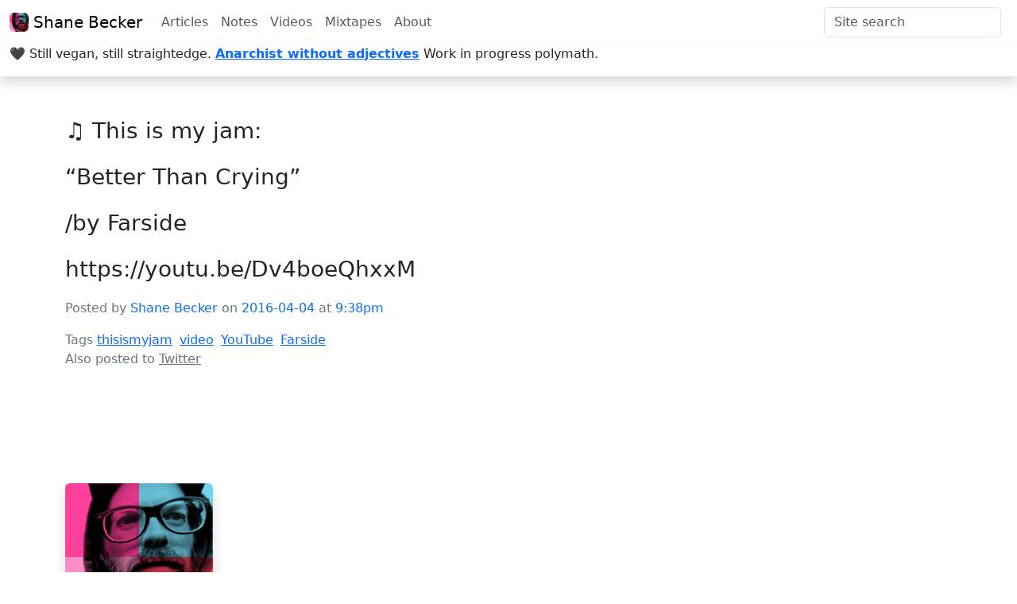

--- FILE ---
content_type: text/html; charset=utf-8
request_url: https://veganstraightedge.com/notes/2016/04/04/this-is-my-jam-better-than-crying-by-farside
body_size: 9760
content:
<!DOCTYPE html>
<html dir="ltr" lang="en-US" prefix="og: http://ogp.me/ns#" id="notes">
  <head>
    
  <!--
    *************************************************************
    Some Rights Reserved (CC BY)
	http://creativecommons.org/licenses/by/4.0/
	2026
	Shane Becker
    **************************************************************
  -->

    <title>Shane Becker - ♫ This is my jam:

“Better Than Crying” 

/by Farside

https://youtu.be/Dv4boeQhxxM</title>
    <meta charset="utf-8">

<meta http-equiv="X-UA-Compatible" content="IE=edge">
<meta name="viewport" content="width=device-width, initial-scale=1">

<!-- General meta tags -->
<meta name="application-name" content="Shane Becker - ♫ This is my jam:

“Better Than Crying” 

/by Farside

https://youtu.be/Dv4boeQhxxM">
<meta name="description" content="♫ This is my jam:

“Better Than Crying” 

/by Farside

https://youtu.be/Dv4boeQhxxM">
<meta name="generator" content="Publisher (veganstraightedge.com)">

<meta name="csrf-param" content="authenticity_token" />
<meta name="csrf-token" content="953BobJ193axfHqNTN_GMBV6czjAjqNJ8Vtxuo5UsFB4vgDFnpfrR07BurXzX0ICEZXtzLXPu7nuheSWax5zGw" />


    <!-- Fav and touch icons -->
<link rel="shortcut icon" href="http://assets.veganstraightedge.com/images/favicon.ico">
<link rel="apple-touch-icon" sizes="57x57" href="https://assets.veganstraightedge.com/images/apple-touch-icon-precomposed.png">
<link rel="apple-touch-icon" sizes="60x60" href="https://assets.veganstraightedge.com/images/apple-touch-icon-60x60-precomposed.png">
<link rel="apple-touch-icon" sizes="72x72" href="https://assets.veganstraightedge.com/images/apple-touch-icon-72x72-precomposed.png">
<link rel="apple-touch-icon" sizes="76x76" href="https://assets.veganstraightedge.com/images/apple-touch-icon-76x76-precomposed.png">
<link rel="apple-touch-icon" sizes="114x114" href="https://assets.veganstraightedge.com/images/apple-touch-icon-114x114-precomposed.png">
<link rel="apple-touch-icon" sizes="120x120" href="https://assets.veganstraightedge.com/images/apple-touch-icon-120x120-precomposed.png">
<link rel="apple-touch-icon" sizes="144x144" href="https://assets.veganstraightedge.com/images/apple-touch-icon-144x144-precomposed.png">
<link rel="apple-touch-icon" sizes="152x152" href="https://assets.veganstraightedge.com/images/apple-touch-icon-152x152-precomposed.png">
<link rel="apple-touch-icon" sizes="180x180" href="https://assets.veganstraightedge.com/images/apple-touch-icon-180x180-precomposed.png">
<link rel="icon" sizes="192x192" href="https://assets.veganstraightedge.com/images/touch-icon-192x192.png">

      <!-- Google Site Verification for WebMaster tools -->
  <meta name="google-site-verification" content="HOH4pafClE1se891cuUueLweFUiOtuwuAhl2dyUDi7U">


<!-- Backward compatibility: Facebook (Open Graph) -->
<meta property="og:type" content="blog">
<meta property="og:url" content="https://veganstraightedge.com/notes/2016/04/04/this-is-my-jam-better-than-crying-by-farside">
<meta property="og:image" content="TODO">
<meta property="og:type" content="site_title">
<meta property="og:description" content="page_description">
<meta property="fb:app_id" content="TODO">


    <!-- Backward compatibility: RSS/Atom -->
<link rel="alternate" type="application/atom+xml" title="Shane Becker" href="/feed" />

<!-- Canonical URLs -->
<link id="canonical" rel="canonical" type="text/html" href="https://veganstraightedge.com/notes/2016/04/04/this-is-my-jam-better-than-crying-by-farside">
<link rel="pgpkey" href="/key.pub">


    <script src="/assets/application-04024382391bb910584145d8113cf35ef376b55d125bb4516cebeb14ce788597.js"></script>
    <link rel="stylesheet" href="/assets/application-0a06d3263508644e23ca6834c857876ddbd834ce91209261b47b871241c3f6de.css" media="all" />

    <!-- auto-switch Bootstrap between light and dark mode -->
<script>
  // set theme to the viewer's preferred color scheme
  function updateTheme() {
    const colorMode = window.matchMedia('(prefers-color-scheme: dark)').matches ? 'dark' : 'light';
    document.querySelector('html').setAttribute('data-bs-theme', colorMode);
  }

  // set theme on load
  updateTheme()

  // update theme when the preferred scheme changes
  window.matchMedia('(prefers-color-scheme: dark)').addEventListener('change', updateTheme)
</script>

  </head>

  <body>
    
    <nav class="navbar navbar-expand">
  <div class="container-fluid">

    <a rel="home" class="navbar-brand" href="/">
      <img class="d-inline-block align-text-top shadowx rounded" src="https://avatars.githubusercontent.com/u/4361" width="24" height="24" />
      Shane Becker
</a>
    <ul class="navbar-nav me-auto mb-lg-0 d-none d-md-flex">

          <li class="nav-item">
            <a class="nav-link" href="/articles">Articles</a>
          </li>
          <li class="nav-item">
            <a class="nav-link" href="/notes">Notes</a>
          </li>
          <li class="nav-item">
            <a class="nav-link" href="/videos">Videos</a>
          </li>

        <li class='nav-item'>
          <a class="nav-link" href="/mixtapes">Mixtapes</a>
        </li>
        <li class='nav-item'>
          <a class="nav-link" href="/about">About</a>
        </li>
    </ul>

    <form class="d-flex" action="/search" accept-charset="UTF-8" method="get">
      <input placeholder="Site search" aria-label="Search" class="form-control me-2" type="search" name="q" id="q" />
      <input type="submit" name="commit" value="Search" class="btn btn-outline-primary d-none" data-disable-with="Search" />
</form>
  </div>
</nav>

<nav class="navbar navbar-expand d-md-none">
  <div class="container-fluid">
    <div class="collapse navbar-collapse">
      <ul class="navbar-nav">


            <li class="nav-item">
              <a class="nav-link" href="/articles">Articles</a>
            </li>
            <li class="nav-item">
              <a class="nav-link" href="/notes">Notes</a>
            </li>
            <li class="nav-item">
              <a class="nav-link" href="/videos">Videos</a>
            </li>

          <li class='nav-item'>
            <a class="nav-link" href="/mixtapes">Mixtapes</a>
          </li>
          <li class='nav-item'>
            <a class="nav-link" href="/about">About</a>
          </li>

      </ul>
    </div>
  </div>
</nav>

<div class="container-fluid pb-3 fw-light shadow">
  🖤
  Still vegan, still straightedge.
  <a title="CrimethInc. — CrimethInc. ex-Workers’ Collective" target="_blank" class="fw-bold" href="https://crimethinc.com">Anarchist without adjectives</a>
  <span class="d-md-none">🏴</span>
  <br class="d-md-none">
  Work in progress polymath.
</div>

    

    <main role='main' class='container'>
        <div class="py-5">
    <article id="note-44630" class="post-type-note h-entry">

      <div class="col-12 col-md-10 col-lg-8">
        <header>



  

  
</header>

        <div class="p-name e-content">
  <div class="fs-3">
    <p>♫ This is my jam:</p>

<p>“Better Than Crying” </p>

<p>/by Farside</p>

<p>https://youtu.be/Dv4boeQhxxM</p>
  </div>

  <div class="embedded-media">









  </div>
</div>

          <footer>
    <p>
  <span class='text-secondary'>Posted by</span>
  <a rel="me" class="u-url p-name text-decoration-none" href="https://veganstraightedge.com/">Shane Becker</a>
  <span class='text-secondary'>on</span>

  <a class="u-url u-uid text-decoration-none" href="/notes/2016/04/04/this-is-my-jam-better-than-crying-by-farside">
    <time datetime="2016-04-04T21:38:00Z" class="dt-published">
      2016-04-04
      <span class='text-secondary'>at</span>
       9:38pm
</time></a></p>


      <p class='tags m-0'>
        <span class='text-secondary'>Tags</span>
        <a class="p-category me-1" rel="tag" href="/tags/thisismyjam">thisismyjam</a> <a class="p-category me-1" rel="tag" href="/tags/video">video</a> <a class="p-category me-1" rel="tag" href="/tags/youtube">YouTube</a> <a class="p-category me-1" rel="tag" href="/tags/farside">Farside</a>
      </p> <!-- .tags -->

      <div class='syndication'>
        <p class="text-secondary m-0">Also posted to <a rel="external syndication" class="u-syndication text-secondary" href="https://twitter.com/veganstraightedge/status/717104393150140416">Twitter</a></p>
      </div> <!-- .syndication -->

    
  </footer>

</div>
</article>  </div>


    </main>

    <div class='mt-5 py-5'>

    <footer role="contentinfo" class="container">
      

      <div class="h-card">
        <div class="col-2">
            <a rel="home" href="/">
    <img class="shadow rounded" src="https://avatars.githubusercontent.com/u/4361" />
</a>
        </div>

          <p>

              <a class="u-url p-name" rel="home" href="https://veganstraightedge.com/">Shane Becker</a>


              <a class="u-email" href="mailto:veganstraightedge@gmail.com">veganstraightedge@gmail.com</a>

          </p>

            <p>
              <strong>Links:</strong>
                <a rel="me" class="u-url" href="https://dribbble.com/veganstraightedge">Dribble</a>
                <a rel="me" class="u-url" href="https://www.facebook.com/veganstraightedge">Facebook</a>
                <a rel="me" class="u-url" href="http://www.flickr.com/people/veganstraightedge">Flickr</a>
                <a rel="me" class="u-url" href="https://foursquare.com/veganstraightedge">FourSquare</a>
                <a rel="me" class="u-url" href="https://github.com/veganstraightedge">GitHub</a>
                <a rel="me" class="u-url" href="http://instagram.com/veganstraightedge">Instagram</a>
                <a rel="me" class="u-url" href="http://last.fm/user/vegansxe">Last.FM</a>
                <a rel="me" class="u-url" href="https://twitter.com/veganstraightedge">Twitter</a>
                <a rel="me" class="u-url" href="http://vimeo.com/veganstraightedge">Vimeo</a>
                <a rel="me" class="u-url" href="http://youtube.com/user/veganstraightedge">YouTube</a>
            </p>
      </div>

        <p><a rel="license" href="http://creativecommons.org/licenses/by/4.0/">Some Rights Reserved (CC BY)</a> 2026 <a href="https://veganstraightedge.com/">Shane Becker</a>.</p>
    </footer>

</div>

  </body>
</html>